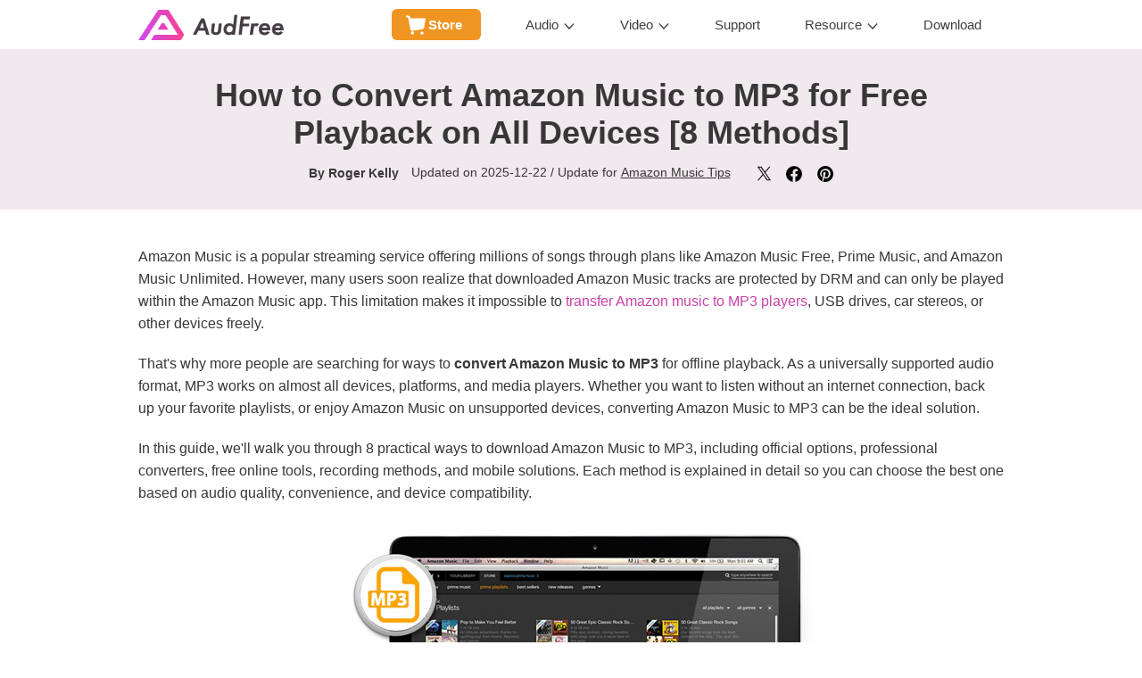

--- FILE ---
content_type: text/html
request_url: https://www.audfree.com/amazon-music-tips/capture-amazon-prime-music-to-mp3.html
body_size: 17302
content:
<!DOCTYPE html><html lang="en"><head>
		<meta charset="utf-8">
		<meta http-equiv="X-UA-Compatible" content="IE=edge,Chrome=1">
		<meta http-equiv="X-UA-Compatible" content="IE=9">
		<meta name="renderer" content="webkit">
		<meta name="viewport" content="width=device-width, initial-scale=1">
		<link href="https://images.audfree.com/css/reset.css" rel="stylesheet">
		<link href="https://images.audfree.com/css/common.css" rel="stylesheet">
		<link rel="Shortcut Icon" href="https://images.audfree.com/images/audfree.ico">
		<link rel="Bookmark" href="https://images.audfree.com/images/audfree.ico">
		<link href="https://images.audfree.com/css/article.css" rel="stylesheet">
		
		

        <title>8 Ways to Convert Amazon Music to MP3 Across All Devices [Free Playback]</title>
<link rel="canonical" href="https://www.audfree.com/amazon-music-tips/capture-amazon-prime-music-to-mp3.html">
        <meta name="description" content="Looking for an Amazon Music to MP3 downloader? Discover 8 reliable methods to convert Amazon Music for Android, iOS, and PC. Save your Amazon music in 320kbps today!">
		<meta name="keywords" content="amazon music to mp3, convert amazon music to mp3, download amazon music to mp3, rip amazon music to mp3, record amazon music to mp3, amazon music to mp3 converter, amazon music to mp3 downloader">
        
 <script type="application/ld+json">
[{"@context": "https://schema.org",
"@type": "Article",
	"headline": "8 Ways to Convert Amazon Music to MP3 for Free Playback on All Devices",
	"description": "Looking for an Amazon Music to MP3 downloader? Discover 8 reliable methods to convert Amazon Music for Android, iOS, and PC. Save your Amazon music in 320kbps today!",
	"image": ["https://images.audfree.com/images/resource/amazon-music-to-mp3.jpg"],
	"dateModified": "2025-12-22T09:20:00+08:00",
	"author": [{"@type": "Person", "name": "Roger Kelly", "url": "https://www.audfree.com/author/roger-kelly/"}]
	},
    {
      "@context": "https://schema.org",
      "@type": "FAQPage",
      "mainEntity": [{"@type": "Question", "name": "Is converting Amazon Music to MP3 allowed for personal use?", "acceptedAnswer": {"@type": "Answer", "text": "Converting Amazon Music to MP3 for personal use exists in a legal gray area. While many users convert their purchased or subscribed content for private offline listening, redistributing or sharing converted files is strictly prohibited. Always check your local copyright laws and Amazon's terms of service before proceeding."}}, {"@type": "Question", "name": "Are lyrics preserved when converting Amazon Music to MP3?", "acceptedAnswer": {"@type": "Answer", "text": "In most cases, lyrics are not preserved when converting Amazon Music to MP3. Lyrics are usually streamed dynamically within the Amazon Music app and are not embedded as standard metadata. However, important ID3 tags such as title, artist, album, and cover art can be retained by professional tools like AudFree Amazon Music Converter."}}, {"@type": "Question", "name": "Which is the best way to convert Amazon Prime or Unlimited Music to MP3?", "acceptedAnswer": {"@type": "Answer", "text": "The most reliable and high-quality solution is using a professional Amazon Music to MP3 converter, such as AudFree Amazon Music Converter. It supports batch conversion, preserves original audio quality, and works seamlessly with both Amazon Music Prime and Unlimited accounts."}}, {"@type": "Question", "name": "How do I fix Amazon Music MP3 files not playing?", "acceptedAnswer": {"@type": "Answer", "text": "If your converted Amazon Music MP3 files won't play in the third-party player, try these fixes below: 1. Make sure the conversion process completed successfully. 2. Re-check the output format and bitrate settings. 3. Try playing the files in a different media player. 4. Re-convert the tracks using a professional converter instead of an unstable online tool."}}]
    }]
</script>  
  
  <script>
    window.wdata = window.wdata || {};

    wdata.content_group = 'Article';

    wdata.wac = '(notset)';

    wdata.wt1;
    wdata.wt2;
    wdata.wt3;
</script>
  

 

<script>(function(w,d,s,l,i){w[l]=w[l]||[];w[l].push({'gtm.start':
new Date().getTime(),event:'gtm.js'});var f=d.getElementsByTagName(s)[0],
j=d.createElement(s),dl=l!='dataLayer'?'&l='+l:'';j.async=true;j.src=
'https://www.googletagmanager.com/gtm.js?id='+i+dl;f.parentNode.insertBefore(j,f);
})(window,document,'script','dataLayer','GTM-MXTNDV2');</script>

</head>
	<body class="article-body">
<noscript><iframe src="https://www.googletagmanager.com/ns.html?id=GTM-MXTNDV2" height="0" width="0" style="display:none;visibility:hidden"></iframe></noscript>
 
<div class="header"> 
	<div class="josh-wrap clearfix">
		<a href="https://www.audfree.com/" class="logo">
			<img width="163" height="34" src="https://images.audfree.com/images/logo.png" class="logo-img" alt="Logo">
		</a>
		<button type="button" class="navbar-toggle collapsed" data-target="#navbar-collapse-1">
			<span class="sr-only">Toggle navigation</span>
			<span class="icon-bar"></span>
			<span class="icon-bar"></span>
			<span class="icon-bar"></span>
		</button>
		<div class="nav-top clearfix" id="navbar-collapse-1">
			
			<div class="main-menu navbar-collapse collapse clearfix">
				<ul>
					<li class="li-store">
						<a href="https://www.audfree.com/store.html" data-id="store">Store</a>
					</li>
					<li class="li-product">
						<a href="javascript:;" data-id="product">Audio</a>
						
						<div class="subNavigation subNavigation-audio">
							<div class="flex">
								<dl>
									<dd>
										<div class="prd-box">
											<a href="https://www.audfree.com/streaming-audio-recorder/">
												<div class="img"><img src="https://images.audfree.com/images/nav/streaming-audio-recorder.png" alt="streaming-audio-recorder"></div>
												<div class="text">
													<p class="h4">
														Streaming Audio Recorder
														<span class="tip" style="background-color: #1baef3;">NEW</span>
													</p>
													<p class="desc">Convert Any Streaming Music to MP3</p>
												</div>
											</a>
										</div>
									</dd> 
									
									<dd>
										<div class="prd-box">
											<a href="https://www.audfree.com/spodable/">
												<div class="img"><img src="https://images.audfree.com/images/nav/spodable.png" alt="spodable">
												</div>
												<div class="text">
													<p class="h4">
														Spotify Music Converter
														<span class="tip" style="background-color: #f244a2;">HOT</span>
													</p>
													<p class="desc">Download and Convert Spotify to MP3</p>
												</div>
											</a>
										</div>
									</dd>
									
									<dd>
										<div class="prd-box">
									
											<a href="https://www.audfree.com/tidable/">
												<div class="img"><img src="https://images.audfree.com/images/nav/tidable.png" alt="tidable"></div>
												<div class="text">
												
													<p class="h4">
														Tidal Music Converter
														<span class="tip" style="background-color: #f244a2;">HOT</span>
													</p>
													<p class="desc">Download Tidal HiFi Music to WAV, FLAC</p>
												</div>
											</a>
										</div>
									</dd>
						
									
									<dd>
										<div class="prd-box">
									
											<a href="https://www.audfree.com/auditior/">
												<div class="img"><img src="https://images.audfree.com/images/nav/auditior.png" alt="auditior">
												</div>
												<div class="text">
												
													<p class="h4">Apple Music Converter</p>
													<p class="desc">Convert Apple Music to MP3, FLAC</p>
												</div>
											</a>
										</div>
									</dd>
			
									
								</dl>
								
								<dl>
									<dd>
										<div class="prd-box">
											
											<a href="https://www.audfree.com/audible-converter/">
												<div class="img"><img src="https://images.audfree.com/images/nav/audible.png" alt="audible converter"></div>
												<div class="text">
													<p class="h4">
														Audible Converter
														<span class="tip" style="background-color: #1baef3;">NEW</span>
													</p>
													<p class="desc">Convert Audible Audiobooks to MP3, FLAC</p>
												</div>
											</a>
										</div>
									</dd>
									
									<dd>
										<div class="prd-box">
											<a href="https://www.audfree.com/amable/">
												<div class="img"><img src="https://images.audfree.com/images/nav/amable.png" alt="amable"></div>
												<div class="text">
													<p class="h4">
														Amazon Music Converter
													</p>
													<p class="desc">Download Amazon Music to MP3, FLAC</p>
												</div>
											</a>
										</div>
									</dd>
									
								
									<dd>
										<div class="prd-box">
											<a href="https://www.audfree.com/deezable/">
												<div class="img"><img src="https://images.audfree.com/images/nav/deezable.png" alt="deezable">
												</div>
												<div class="text">
													<p class="h4">Deezer Music Converter</p>
													<p class="desc">Convert Deezer Music to MP3, FLAC</p>
												</div>
											</a>
										</div>
									</dd>
									
									<dd>
										<div class="prd-box">
											<a href="https://www.audfree.com/audio-capture/">
												<div class="img"><img src="https://images.audfree.com/images/nav/capture.png" alt="capture"></div>
												<div class="text">
													<p class="h4">Audio Capture</p>
													<p class="desc">Capture any Sound from any Source</p>
												</div>
											</a>
										</div>
									</dd>
									
								</dl>
								
							</div>
						</div>
						
					</li>
					<li class="li-product">
						<a href="javascript:;" data-id="product">Video</a>
						
						<div class="subNavigation subNavigation-video">
							<div class="flex">
								<dl>
									<dd>
										<div class="prd-box">
											<a href="https://www.audfree.com/netflix-video-downloader/">
												<div class="img"><img src="https://images.audfree.com/images/nav/netflix.png" alt="netflix">
												</div>
												<div class="text">
													<p class="h4">
														Netflix Video Downloader
														
													</p>
													<p class="desc">Download Netflix Videos to MP4, MKV</p>
												</div>
											</a>
										</div>
									</dd>
									
								</dl>
								
							</div>
						</div>
						
					</li>
					<li>
						<a href="https://www.audfree.com/support.html" data-id="support">Support</a>
					</li>
					<li class="li-resources">
						<a href="javascript:;" data-id="resource">Resource</a>
						<div class="subNavigation subNavigation-resource">
							<div class="flex">
								<dl>
									<dd>
										<a href="https://www.audfree.com/spotify-music/">Spotify Tips</a>
									</dd>
									<dd>
										<a href="https://www.audfree.com/tidal-music/">Tidal Tips</a>
									</dd>
									<dd>
										<a href="https://www.audfree.com/apple-music-tips/">Apple Music Tips</a>
									</dd>
									<dd>
										<a href="https://www.audfree.com/audiobook/">Audiobooks</a>
									</dd>
									<a class="resource-more" href="https://www.audfree.com/resource.html">View More</a>
								</dl>
								
							</div>
						</div>
					</li>
					<li>
						<a href="https://www.audfree.com/download.html" data-id="download">Download</a>
					</li>
				</ul>
			</div>
			
		</div>
	</div>
</div>
<div class="product-nav nav-absulute scroll-top-bar">
			<div class="josh-wrap clearfix">
				<a href="https://www.audfree.com/amable/" class="logo">
					<img src="https://images.audfree.com/images/amable/40@2x.png" width="40" height="40" alt="Logo">
					<span>Amazon Music Converter</span>
				</a>
				<a href="https://www.audfree.com/amable/" class="active">Overview</a>
				<a href="https://www.audfree.com/amable/user-guide.html">User Guide</a>
				<a href="https://www.audfree.com/amable/tech-spec.html">Tech Specs</a>
				<a href="https://www.audfree.com/amable/reviews.html">Reviews(<span class="reviews-count" data-title="AudFree Amazon Music Converter">0</span>)</a>
				
				<div class="is-os is-os-win">
					<div class="down-cart">
						<a class="dc-download dc-win" href="https://download.audfree.com/Amable.exe" id="amablewin-download-1">Download</a>
						<a class="dc-cart dc-win" href="https://www.audfree.com/purchase/amable-win.html" id="amablewin-buypage-1">Buy Now</a>
					</div>
				</div>
				
                
				<div class="is-os is-os-mac" style="display: none;">
					<div class="down-cart">
						<a class="dc-download dc-mac" href="https://download.audfree.com/Amable.dmg" id="amablemac-download-1">Download</a>
						<a class="dc-cart dc-mac" href="https://www.audfree.com/purchase/amable-mac.html" id="amablemac-buypage-1">Buy Now</a>
					</div>
				</div>
				
			</div>
		</div>
		<div class="top-h1 v1">
			<div class="josh-wrap clearfix">
				<h1>How to Convert Amazon Music to MP3 for Free Playback on All Devices [8 Methods]</h1>
				<p class="top__info">
					<strong>By <a href="https://www.audfree.com/author/roger-kelly/">Roger Kelly</a></strong>
					<span>Updated on 2025-12-22 / Update for <a href="https://www.audfree.com/amazon-music-tips/">Amazon Music Tips</a></span>
					<span class="share-buttons">
						<a data-share="twitter" href="javascript:void(0)" rel="nofollow"><img width="17" height="17" src="https://images.audfree.com/images/article/share-twitter.svg" alt="twitter"></a>
						<a data-share="facebook" href="javascript:void(0)" rel="nofollow"><img width="18" height="18" src="https://images.audfree.com/images/article/share-facebook.svg" alt="facebook"></a>
						<a data-share="pinterest" href="javascript:void(0)" rel="nofollow"><img width="20" height="20" src="https://images.audfree.com/images/article/share-pinterest.svg" alt="pinterest"></a>
					</span>
				</p>
			</div>
		</div>
		
		
		
		<div class="art-content">

		
		<div class="art-summery">
			<div class="josh-wrap clearfix">
				<p>Amazon Music is a popular streaming service offering millions of songs through plans like Amazon Music Free, Prime Music, and Amazon Music Unlimited. However, many users soon realize that downloaded Amazon Music tracks are protected by DRM and can only be played within the Amazon Music app. This limitation makes it impossible to <a href="https://www.audfree.com/amazon-music-tips/amazon-prime-music-to-mp3-player.html">transfer Amazon music to MP3 players</a>, USB drives, car stereos, or other devices freely.</p>
				<p>That's why more people are searching for ways to <strong>convert Amazon Music to MP3</strong> for offline playback. As a universally supported audio format, MP3 works on almost all devices, platforms, and media players. Whether you want to listen without an internet connection, back up your favorite playlists, or enjoy Amazon Music on unsupported devices, converting Amazon Music to MP3 can be the ideal solution.</p>
				<p>In this guide, we'll walk you through 8 practical ways to download Amazon Music to MP3, including official options, professional converters, free online tools, recording methods, and mobile solutions. Each method is explained in detail so you can choose the best one based on audio quality, convenience, and device compatibility.</p>
				
				
				<img alt="how to convert amazon music to mp3" width="550" height="415" src="https://images.audfree.com/images/resource/amazon-music-to-mp3.jpg" loading="lazy">
			<div class="nav-content active">
					<div class="nav-content-title">
						<span>Table of Content</span>
						<img alt="table of content" src="https://images.audfree.com/images/article/triangle.svg" loading="lazy">
					</div>
					<ul class="nav-content-ul">
						<li><a href="#step1">Part 1. Download Amazon Music to MP3 Officially</a></li>
						<li><a href="#step2">Part 2. Download MP3 from Amazon Music for Lossless [Via Professional Tool]</a></li>
						<li><a href="#step3">Part 3. Convert Amazon Music to MP3 for Free [Via Online Tools]</a></li>
						<li><a href="#step4">Part 4. Download MP3 Music from Amazon on Android/iPhone [Via Telegram Bot]</a></li>
                        <li><a href="#step5">Part 5. Rip Amazon Music to MP3 [Via Recording Tool]</a></li>
						<li><a href="#step6">Part 6. Comparison: 8 Best Ways to Convert Amazon Music to MP3</a></li>
                        <li><a href="#step7">Part 7. FAQs about How to Download Amazon Music to MP3</a></li>
                        <li><a href="#step8">Conclusion</a></li>
					</ul>
				</div>      
           
			</div>
		</div>
		

		
		<div class="art-step art-step1" id="step1">
		  <div class="josh-wrap clearfix">
		    <h2><span>Part 1.</span> How to Download Amazon Music to MP3 Officially</h2>	
			  <p>Amazon Music is primarily a subscription-based streaming service. While Prime and Unlimited members can download songs for offline playback, these files are encrypted and accessible only within the Amazon Music app.</p>
			  <p>However, if you <a href="https://www.audfree.com/amazon-music-tips/download-purchased-music-from-amazon.html">download purchased tracks from Amazon</a> Digital Store or Amazon Music, you can download them as DRM-free MP3 files (<em>256kbps</em>). These files are yours to keep and can be transferred to any media player, such as Windows Media Player or VLC.</p>
			  
             
                <div class="ar-module-bg ar-view-also-one">
                  <div class="ar-module-bg-box"><p><strong>See also:</strong> <a href="https://www.audfree.com/amazon-music-tips/amazon-music-to-windows-media-player.html">How to Download Amazon Music to Windows Media Player</a></p></div>
                </div>			  
			  <h3>How to Download Amazon Music to MP3 via Purchasing</h3>         
            
			  <p><strong>Step 1. Navigate to the Store</strong><br> Navigate to the <a href="https://www.amazon.com/music/" target="_blank" rel="nofollow">Amazon Music website</a> and sign in. Then click the top '<strong>All</strong>' tab with a search box and choose '<strong>Digital Music</strong>' from the pull-down list. Or click on the '<strong>Buy Music</strong>' section directly.</p>
			  <p style="text-align:center"><img alt="buy music on amazon music website" width="600" height="323" src="https://images.audfree.com/images/resource/buy-amazon-music-web.jpg" loading="lazy"></p>

			  <p><strong>Step 2. Find Favorite Amazon Song</strong><br> Enter the song name into the '<strong>search box</strong>' and click on the cover art to access the details page.</p>

			  <p><strong>Step 3. Select MP3 Format</strong><br> Touch the '<strong>Purchase Option</strong>' button and then pick '<strong>MP3 Music</strong>'.</p>
			  <p style="text-align:center"><img alt="purchase option to buy mp3 music on amazon" width="550" height="393" src="https://images.audfree.com/images/resource/amazon-music-purchase-options.jpg" loading="lazy"></p>

			  <p><strong>Step 4. Complete Purchase</strong><br> On the '<strong>Review MP3 Purchase</strong>' page, hit the '<strong>Buy MP3 Album - Play Now</strong>' button and complete the purchase according to the prompts.</p>
    
			  <p style="text-align:center"><img alt="amazon music review purchase mp3" width="400" height="350" src="https://images.audfree.com/images/resource/amazon-music-review-mp3-purchase.jpg" loading="lazy"></p>   
       
			  <p><strong>Step 5. Access Your Downloads</strong><br> Once purchased, go to your Music Library on the web player or Amazon Music app. Find the '<strong>Purchased</strong>' tab under the '<strong>Library</strong>' section.</p>
			  <p><strong>Step 6. Download Amazon MP3 Files to PC</strong><br> Then you can find your purchased songs and select '<strong>Download</strong>' to get Amazon Music to MP3 downloads.</p>
			  <p style="text-align:center"><img alt="download purchased amazon music to mp3" width="601" height="369" src="https://images.audfree.com/images/resource/download-purchased-amazon-music-on-computer.jpg" loading="lazy"></p> 
			  
              <div class="ar-module-bg ar-note">
                <div class="ar-module-title-bg">Note:</div>
                <div class="ar-module-bg-box">
                  <p>When downloading via the <a href="https://www.audfree.com/amazon-music-tips/amazon-music-web-player.html">Amazon Music web player</a>, if prompted to install the app, simply select 'No thanks, just download music files directly' to get the raw MP3 file.</p>
                </div>
              </div>

			  <p>Alternatively, in the Amazon Music app, tap the '<strong>three vertical dots</strong>' on the right side of each track and choose '<strong>Buy Song</strong>' from the pop-up menu.</p>
			  <p style="text-align:center"><img alt="buy amazon music from the app" width="374" height="394" src="https://images.audfree.com/images/resource/amazon-music-more-option-pc.jpg" loading="lazy"></p>
    			  
			  <p><strong>Limitations of This Method</strong></p>

			  <p>Although this is the only official way to get Amazon Music in MP3 format, it can be <strong>expensive</strong>. Individual tracks typically cost around <strong>$1.29 each</strong>, so purchasing dozens - or hundreds - of songs can quickly add up.</p>

			  <br>
			  <p>As a result, most Amazon Music users look for more cost-effective or free alternatives to download and convert Amazon Music to MP3. In the next part, we'll introduce a recommended tool that allows you to do this with much lower cost - or even for free.</p>

		  </div>
		</div>
		
  
        
		<div class="art-step art-step2" id="step2">
			<div class="josh-wrap clearfix">
			  <h2><span>Part 2.</span> How to Download MP3 from Amazon Music for Lossless Via Professional Tool</h2>

				<p>If you want to download entire playlists or albums from Amazon Music Prime or Unlimited without losing quality, a professional <a href="https://www.audfree.com/amable/">AudFree Amazon Music Converter</a> is the most efficient solution. Among available tools, AudFree Amazon Music Converter stands out for its stability, speed (15x), and audio fidelity (FLAC 24-bit/192kHz).</p>
             
                <div class="ar-module-bg ar-view-also-one">
                  <div class="ar-module-bg-box"><p><strong>See also:</strong> <a href="https://www.audfree.com/amazon-music-tips/amazon-music-unlimited-vs-prime-music.html">Amazon Prime Music versus Unlimited</a></p></div>
                </div>
                
				<h3>AudFree Amazon Music Converter</h3>
				<p>Recognized as a <a href="https://www.audfree.com/amazon-music-tips/best-amazon-music-downloader.html">top-tier Amazon Music downloader</a>, AudFree Amazon Music Converter stands out with these core benefits:</p>
				<p>✅️ <strong>Download and Convert Amazon Music Locally</strong><br>
				This dedicated Amazon Music to MP3 converter works to download and convert all content, such as tracks, albums, playlists, podcasts, etc., from Amazon Music to your computer as local files.</p>
				<p>✅️ <strong>Convert Amazon Music Audio to Multiple Formats</strong><br>
				AudFree Amazon Music Converter provides a variety of format options for you. Many commonly used formats (<strong>Lossless, FLAC, MP3, WAV, AIFF, M4A, and M4B</strong>) are supported.</p>
                
                <div class="ar-module-bg ar-view-also-one">
                  <div class="ar-module-bg-box"><p><strong>See also:</strong><br> 
					<a href="https://www.audfree.com/amazon-music-tips/download-amazon-music-to-flac.html">How to Convert Amazon Music to FLAC</a><br>
					<a href="https://www.audfree.com/amazon-music-tips/amazon-music-to-wav.html">How to Convert Amazon Music to WAV</a></p></div>
                </div>
				<p>✅️ <strong>Retain Original Audio Quality and Full Metadata Info</strong><br>
				With top-notch decode technology, the AudFree Amazon Music Converter is capable of preserving lossless streaming quality and original metadata info like ID3 tags. All tags, including title, artist, album, genre, etc., are kept without loss after conversion. This function helps you manage your offline library conveniently. Besides, you can <strong>custom output file naming rules</strong>.</p>
				<p>✅️ <strong>Support Batch Download at 15X Faster Speed and Save the Converting List</strong><br>
				To save you time, this effective Amazon Music MP3 Downloader can convert and download Amazon Music playlists to MP3 in batches at up to 15X. It can also save the conversion list when you leave.</p>
				<p>✅️ <strong>Help Listen to Amazon Music on All Devices and Players Anytime</strong><br>
				Since it unblocks the copyright restrictions and converts Amazon Music content to various common formats, you can <a href="https://www.audfree.com/amazon-music-tips/amazon-music-on-multiple-devices.html">play Amazon Music on multiple devices</a> without any restrictions.</p>
				<div class="btn-box-two clearfix">
                  <div class="btn-download-box"> <a href="https://download.audfree.com/Amable.dmg" class="btn-download btn-download-mac" id="amazonmac2">Download</a> </div>
                  <div class="btn-download-box"> <a href="https://download.audfree.com/Amable.exe" class="btn-download btn-download-win" id="amazonwin2">Download</a> </div>
                </div>
				<p>Please check the details in this table:</p>
				<div align="center">
                <table class="info-table table-no-header">
                  <tbody><tr class="odd">
                    <td width="267" class="title">Compatible OS</td>
                    <td width="582" class="info">macOS and Windows</td>
                  </tr>
                  <tr class="even">
                    <td class="title">Free or Premium</td>
                    <td class="info">Free trial for lifetime (full version from $14.95/month)</td>
                  </tr>
                  <tr class="odd">
                    <td class="title">Pros to Use</td>
                    <td class="info"><p>✅️ Losslessly <a href="https://www.audfree.com/amazon-music-tips/amazon-music-download.html">get Amazon Music downloads</a> for free<br>
                      ✅️ Convert Amazon Music tracks to MP3, Lossless, etc. locally <br>
                      ✅️ Run at up to 15X faster speed with batch conversion support<br>
                      ✅️ Keep lossless quality while converting Amazon Music<br>
                      ✅️ Save the converting list for next time<br>
                      ✅️ Work with the built-in Amazon Music web player</p></td>
                  </tr>
                  <tr class="even">
                    <td class="title">Cons to Accept</td>
                    <td class="info">❌ Pay to convert the entire song</td>
                  </tr>
                  <tr class="odd">
                    <td class="title">Ratings</td>
                    <td class="info">⭐️⭐️⭐️⭐️⭐</td>
                  </tr>
                </tbody></table>
				</div>
				
				<br>
				<p><font style="color: #F80C10; font-size: 18px"><strong>Bonus Tips:</strong></font> If you need to download music from Amazon Music alongside other platforms like Tidal, Spotify, or Apple Music, <a href="https://www.audfree.com/streaming-audio-recorder/">AudFree Streaming Audio Recorder</a> is the perfect all-in-one solution. Supporting ten major streaming services - including <strong>YouTube Music, Deezer, Qobuz, SoundCloud and more</strong> - it allows for efficient batch downloading to MP3. Furthermore, it preserves the original audio quality while retaining full ID3 tags and lyrics automatically.</p>
				
				<h4>How to Convert Amazon Music to MP3 for Free Playback via AudFree Amable</h4>
                <p>The following tutorial will guide you on how to convert Amazon Music to MP3 locally. Please download and install this excellent AudFree Amazon Music Converter on your computer in advance. You can directly click the above green '<strong>Download</strong>' button. Then open it to start working.</p>
				
                <p><strong>Tip:</strong> Unlike the official 256kbps limit, AudFree Amable supports 320kbps MP3 downloads. It also offers Ultra HD options, including FLAC and WAV (24-bit/192kHz), for those who prioritize superior sound quality.</p>
                
                <dl class="dl-step">
                  <dt><span>Step 1. </span>Set Amazon Music Output Format as MP3</dt>
                  <dd><img alt="set amazon music as mp3" width="600" height="461" src="https://images.audfree.com/images/amable/set-output-format.jpg" loading="lazy"></dd>
                  <dd>To make Amazon Music download MP3, please click the <strong>Menu</strong> icon (three horizontal lines) in the top-right corner and select <strong>Preferences</strong>. In '<strong>Conversion</strong>', you can set the output format for Amazon Music as MP3. In this step, it's also possible to customize the bit rate, sample rate, output path, etc. for higher quality. Under the '<strong>Output</strong>' tab, you can specify your preferred download folder, customize file naming conventions, and enable <strong>ID3 tag</strong> preservation.</dd>
                </dl>
                <dl class="dl-step">
                  <dt><span>Step 2. </span>Add Amazon Music to AudFree Amazon Music Converter</dt>
                  <dd><img alt="add amazon music to audfree amazon music to mp3 converter" width="600" height="461" src="https://images.audfree.com/images/amable/add-amazon-music.jpg" loading="lazy"></dd>
                  <dd>Back to the home windows of AudFree, you can see a built-in Amazon Music web player. Log in and simply search for your favorite songs using your Amazon Music account. Then you can click the '+🎵' logo to add music for conversion.</dd>
                </dl>
                <dl class="dl-step">
                  <dt><span>Step 3. </span>Convert Amazon Music to MP3 for Free</dt>
                  <dd><img alt="convert amazon music to mp3 on windows or mac" width="600" height="461" src="https://images.audfree.com/images/amable/convert-unlimited-music.jpg" loading="lazy"></dd>
                  <dd>Finally, click the 'Convert' button at the bottom-right of the window. The downloader will begin saving your Amazon Music tracks as local MP3 files at up to 15X faster speed. Once the process is complete, you can find your files by navigating to the '<strong>Converted</strong>' section. You are now free to transfer and enjoy your Amazon Music across all your devices, including MP3 players, DAPs, smartwatches, TVs, and car systems.</dd>
					
                <div class="ar-module-bg ar-view-also-one">
                  <div class="ar-module-bg-box"><p><strong>See also:</strong> <a href="http://www.audfree.com/amazon-music-tips/amazon-music-on-apple-carplay.html">Play Amazon Music on Apple CarPlay Online/Offline</a></p></div>
                </div>
                </dl>
          <dl class="dl-step">
<dt><span>Video Demo. </span> How to Download MP3 Music from Amazon Music</dt>

<dd>Learn how to convert and save Amazon Music tracks as high-quality MP3 files using AudFree Amazon Music Converter.</dd>
<div class="youtube-iframe-lazyload" data-video="g0VPAZU6eQw" data-width="560" align="center" data-height="315"></div>
</dl>

				
          </div>
		</div>
		
        
         
       <div class="art-step art-step3" id="step3">
			<div class="josh-wrap clearfix">
            
		    <h2><span>Part 3.</span> How to Convert Amazon Music to MP3 for Free Via Online Tools</h2>        
		 
            <p>Online Amazon Music to MP3 converters appeal to users who don't want to install software. There are also two online free Amazon Music converters for downloading Amazon Music to MP3 by pasting a song URL. Seem attractive? But they come with trade-offs. Let's have a check one by one.</p>
				
            <h3>1. KeepVid Amazon Music to MP3 Converter</h3>
            <p>This free online tool <a href="https://keepvid.ch/amazon-music-new1" target="_blank" rel="nofollow">KeepVid</a> allows you to download Amazon Music tracks as local MP3 files at no cost. However, there are a few limitations to consider: it only supports the MP3 format, it cannot process playlists or albums in batches, and its performance can occasionally be inconsistent.</p>
				<div align="center">
            <table class="info-table table-no-header">
  <tbody><tr class="odd">
<td class="title">Compatible OS</td>
<td class="info">Online</td>
</tr>
<tr class="even">
<td class="title">Free or Premium</td>
<td class="info">Free</td>
</tr>
<tr class="odd">
<td class="title">Pros to Use</td>
<td class="info"><p>✅️ Free to use<br>
✅️ No need to install any software<br>
✅️ Download tracks from Amazon Music as MP3 locally</p></td>
</tr>
<tr class="even">
<td height="71" class="title">Cons to Accept</td>
<td class="info"><p>❌ Only support downloading Amazon Music songs one-by-one<br>
❌ Require a stable internet connection<br>
❌ Quality of downloads may be affected<br>
❌ Ads and pop-ups common<br>
❌ High failure rate due to DRM restrictions<br>
❌ MP3 is the only supported format</p>
</td>
</tr>
<tr class="odd">
<td class="title">Ratings</td>
<td class="info">⭐️⭐️⭐️</td>
</tr>
</tbody></table>
				</div>        
            <h4>How to Convert Amazon Music to MP3 Free via KeepVid</h4>
            <p>Refer to the following tutorial to download Amazon Music to MP3 without charge.</p>
            <p><strong class="ar-text-color">Step 1.</strong> Copy the URL link of a song from the Amazon Music web player or app.</p>
            <p><strong class="ar-text-color">Step 2.</strong> Head over to KeepVid's website.</p>
				<p align="center"><img alt="keepvid amazon music to mp3 downloader online" width="550" height="233" src="https://images.audfree.com/images/resource/keepvid-amazon-music-to-mp3-downloader.jpg" loading="lazy"></p>
            <p><strong class="ar-text-color">Step 3.</strong> Paste the URL link into the '<strong>search box</strong>' and tap on the right '<strong>Start</strong>' button to load it.</p>
            <p><strong class="ar-text-color">Step 4.</strong> Once the track is loaded, hit the blue '<strong>Audio(.mp3)</strong>' button to download <a href="https://www.audfree.com/amazon-music-tips/remove-amazon-music-ads.html">Amazon Music with no ads</a>.</p>

				<p align="center"><img alt="download amazon music mp3 audio on keepvid" width="550" height="237" src="https://images.audfree.com/images/resource/download-mp3-audio-keepvid.jpg" loading="lazy"></p>

		    <h3>2. Amazon Music Downloader</h3>				
              <p>The next tool is <a href="https://amazon-music-downloader.com/" target="_blank" rel="nofollow">Amazon Music Downloader</a>, an online utility that converts Amazon Music to MP3 without requiring software installation. While it allows you to download songs from the web player or app for free, it lacks batch processing, meaning tracks must be saved one by one. Additionally, the tool is limited to lossy MP3 exports, with no options to customize audio format or quality.</p>
			  <div align="center">
              <table class="info-table table-no-header">
<tbody><tr class="odd">
<td width="267" class="title">Compatible OS</td>
<td width="428" class="info">Online</td>
</tr>
<tr class="even">
<td class="title">Free or Premium</td>
<td class="info">Free</td>
</tr>
<tr class="odd">
<td class="title">Pros to Use</td>
<td class="info"><p>✅️ Download Amazon Music songs for free<br>
✅️ No app installation is required<br>
✅️ Convert Amazon Music songs to MP3 freely</p></td>
</tr>
<tr class="even">
<td class="title">Cons to Accept</td>
<td class="info"><p>❌ Lossy audio quality<br>
❌ Less supported output format<br>
❌ May not work well with certain web browsers or operating systems<br>
❌ Less input resource without batch conversion<br>
❌ Not completely safe to use<br>
❌ Low success rate</p></td>
</tr>
<tr class="odd">
<td class="title">Ratings</td>
<td class="info">⭐️⭐️⭐️</td>
</tr>
</tbody></table>
			  </div>
		    <h4>How to Convert Amazon Music to MP3 for Free Online Using Amazon Music Downloader</h4>
            <p><strong class="ar-text-color">Step 1.</strong> Copy the share the link of Amazon Music songs you want to convert.</p>
            <p><strong class="ar-text-color">Step 2.</strong> Go to the web page of the Amazon Music Downloader.</p>
            <p align="center"><img alt="amazon music downloader online" width="550" height="213" src="https://images.audfree.com/images/resource/amazon-music-downloader-online.jpg" loading="lazy"></p>
            <p><strong class="ar-text-color">Step 3.</strong> Type the copied link into the top '<strong>search box</strong>' on this online Amazon Music downloader. Then tap '<strong>Start</strong>'.</p>
            <p><strong class="ar-text-color">Step 4.</strong> The details of the song will appear. Please hit the right '<strong>Get Download</strong>' &gt; '<strong>Download MP3</strong>' button to make Amazon Music convert to MP3.</p>
            
            <p align="center"><img alt="download amazon music mp3 audio by amazon music downloader" width="550" height="435" src="https://images.audfree.com/images/resource/download-mp3-files-amazon-music-downloader-online.jpg" loading="lazy"></p>
          
            
          </div>
		</div>
		
        
         
           <div class="art-step art-step4" id="step4">
			<div class="josh-wrap clearfix">
				<h2><span>Part 4.</span> How to Download MP3 Music from Amazon on Android/iPhone Via Telegram Bot</h2>	
                <p>With the increasing reliance on mobile devices, many users are looking for a direct way to convert Amazon Music to MP3 on Android or iOS. To meet this demand, Telegram bots have emerged as a popular mobile-first solution for obtaining MP3 files without a computer.</p>

              <h3>Amazon Music Telegram Bot on Android/iPhone</h3>
                 <p>Telegram hosts several innovative bots capable of processing Amazon Music links. Among these, the <strong>Blue Music Bot</strong> is a standout choice due to its advanced features. It offers various quality options, ranging from 320kbps MP3s to FLAC files.</p>
				<p><strong>CAUTION:</strong> Because these bots operate in a legal gray area, they are frequently restricted or blocked in any time. Users should be prepared for sudden service interruptions and exercise caution when sharing links.</p>
				<div align="center">
                <table class="info-table table-no-header">
                  <tbody><tr class="odd">
                    <td width="112" height="29" class="title">Compatible OS</td>
                    <td width="340" class="info">Android &amp; iPhone</td>
                  </tr>
                  <tr class="even">
                    <td class="title">Free or Premium</td>
                    <td class="info">Free</td>
                  </tr>
                  <tr class="odd">
                    <td class="title">Pros to Use</td>
                    <td class="info"><p>✅️ Get free Amazon Music MP3 downloads<br>
                      ✅️ Keep original ID3 tags<br>
                      ✅️ Some bots support batch conversion and high-quality audio</p></td>
                  </tr>
                  <tr class="even">
                    <td class="title">Cons to Accept</td>
                    <td class="info"><p>❌ Unstable and prone to disappearing without notice<br>
                      ❌ Inconsistent metadata<br>
                      ❌ May pose a security risk<br>
                      ❌ Only support the download function</p></td>
                  </tr>
                  <tr class="odd">
                    <td class="title">Ratings</td>
                    <td class="info">⭐️⭐️⭐️</td>
                  </tr>
				  </tbody></table></div>
               
           <h4>How to Convert Amazon Music to MP3 for Android/iPhone via Amazon Music Telegram Bot</h4>
           <p><strong class="ar-text-color">Step 1.</strong> Download the Telegram app from the App Store or Google Play Store on your mobile device first.</p>
               <p style="text-align:center"><img alt="download telegram on phone" width="500" height="490" src="https://images.audfree.com/images/resource/google-play-store.jpg" loading="lazy"></p>
                <p><strong class="ar-text-color">Step 2.</strong> Open the Telegram app and search for '<strong>Blue Music Bot</strong>' or '<a href="https://t.me/GlomaticoBotSupport" target="_blank" rel="nofollow"><em>@GlomaticoBlueMusicBot</em></a>' in the search bar.</p>
				
           <p><strong class="ar-text-color">Step 3.</strong> Select the bot from the results and tap <strong>Start</strong> (or go to <strong>Menu</strong> &gt; <strong>Start this bot</strong>). The bot will typically send a welcome message with usage instructions.</p>
             <p><strong class="ar-text-color">Step 4.</strong> Then type the command '<strong>/codec</strong>' to choose your preferred output format. While MP3 is standard, some bots offer options up to FLAC (24-bit/192kHz).</p>
             <p align="center"><img alt="customize amazon music sound quality of blue music bot" width="400" height="300" src="https://images.audfree.com/images/resource/set-sound-quality-blue-music-bot-on-telegram.jpg" loading="lazy"></p>  
           <p><strong class="ar-text-color">Step 5.</strong> Copy the URL of your desired song or playlist from the Amazon Music app and paste it into the bot chat.</p>
            <p><strong class="ar-text-color">Step 6.</strong> The bot will process the request and provide a download link or the file itself. Tap the file to save the Amazon Music MP3 directly to your device's local storage.</p>
             <p align="center"><img alt="blue music bot playlist download" width="435" height="345" src="https://images.audfree.com/images/resource/blue-music-bot-playlist-download.jpg" loading="lazy"></p> 

            
                <div class="ar-module-bg ar-view-also-one">
                  <div class="ar-module-bg-box"><p><strong>See also:</strong> <a href="https://www.audfree.com/amazon-music-tips/amazon-music-telegram-bots.html">How to Use Amazon Music Bot Telegram</a></p></div>
                </div>
    
     </div>
		</div>
		
        
         
       <div class="art-step art-step5" id="step5">
		 <div class="josh-wrap clearfix">
         
        <h2><span>Part 5.</span> How to Rip Amazon Music to MP3 [Via Recording Tool]</h2>

            <p>Beyond the AudFree Amazon Music Converter, you can also use recording software to save your favorite tracks. This section highlights three distinct recording tools: an open-source desktop application, a web-based recorder, and a professional-grade software for Windows and Mac.</p>
            <h3>1. Audacity Open-Source Audio Recorder [Windows/Mac/Linux]</h3>
            <p>Audacity is a renowned free, open-source, and cross-platform audio editor and recorder. It empowers you to rip not only Amazon Music but virtually any streaming audio for free.</p>
            <p>One of its greatest strengths is its suite of advanced editing features, which allow you to trim unwanted audio clips, apply effects, and fine-tune your recordings. However, the interface can be <strong>overwhelming</strong> for beginners, and since it records the system output, the final audio quality can be affected by your computer's sound settings or background notifications.</p>
				<div align="center">
            <table class="info-table table-no-header">
              <tbody><tr class="odd">
                <td width="267" class="title">Compatible OS</td>
                <td width="547" class="info">Windows, Mac, Linux</td>
              </tr>
              <tr class="even">
                <td class="title">Free or Premium</td>
                <td class="info">Free</td>
              </tr>
              <tr class="odd">
                <td class="title">Pros to Use</td>
                <td class="info"><p>✅️ Free and open-source software<br>
                  ✅️ Record and edit audio from any source, including Amazon Music</p></td>
              </tr>
              <tr class="even">
                <td class="title">Cons to Accept</td>
                <td class="info"><p>❌ Can be slow when working with large audio files<br>
                  ❌ Lack advanced features found in professional audio software<br>
					❌ Complicated to use<br>
					❌ With audio quality loss</p></td>
              </tr>
              <tr class="odd">
                <td height="28" class="title">Ratings</td>
                <td class="info">⭐️⭐️⭐️</td>
              </tr>
			  </tbody></table></div>
			 
            <h4>How to Rip Amazon Music to MP3 for Free via Audacity</h4>
            <p>If you are familiar with computer info, you can refer to the following guide to convert and <a href="https://www.audfree.com/amazon-music-tips/rip-amazon-music.html">rip music from Amazon Music</a> to MP3 for free via Audacity. Please install this free tool on your computer first.</p>
            <p><strong class="ar-text-color">Step 1.</strong> Fire up Audacity on your computer and go to '<strong>Edit</strong>' &gt; '<strong>Preferences</strong>'.</p>
            <p style="text-align:center"><img alt="preferences on audacity" width="550" height="334" src="https://images.audfree.com/images/resource/edit-audio-on-audacity.jpg" loading="lazy"></p>
            <p><strong class="ar-text-color">Step 2.</strong> Choose the '<strong>Windows WASAPI</strong>' button under the '<strong>Audio Host</strong>' section. </p>
            <p style="text-align:center"><img alt="define audacity amazon music mp3 recorder preferences" width="600" height="405" src="https://images.audfree.com/images/resource/audacity-preferences.jpg" loading="lazy"></p>
            <p><strong class="ar-text-color">Step 3.</strong> Proceed to click '<strong>Recording</strong>' from the left sidebar and disable the '<strong>Software playthrough of input</strong>' option.</p>
            <p style="text-align:center"><img alt="set audacity recording settings" width="600" height="407" src="https://images.audfree.com/images/resource/audacity-setting.jpg" loading="lazy"></p>
            <p><strong class="ar-text-color">Step 4.</strong> Please set your computer's sound card as the audio source from the recording device drop-down. According to your settings, please click the '<strong>Loopback</strong>' icon. </p>
            <p><strong class="ar-text-color">Step 5.</strong> Before getting started to play Amazon Music, please create a new track and then play your favorite music that you'd like to save as MP3. </p>
            <p><strong class="ar-text-color">Step 6.</strong> Now, hit the '<strong>Record</strong>' icon to rip Amazon Music. Then, click '<strong>Stop</strong>' when you finish the record process.</p>
            <p style="text-align:center"><img alt="convert amazon music to mp3 free via audacity" width="600" height="317" src="https://images.audfree.com/images/resource/audacity-recording.jpg" loading="lazy"></p>
           <p><strong class="ar-text-color">Step 7.</strong> To save your Amazon Music as MP3, you can click '<strong>File &gt; Export &gt; Export as MP3 &gt; Save</strong>'.</p>
            <p style="text-align:center"><img alt="save amazon music as mp3 audacity" width="550" height="334" src="https://images.audfree.com/images/resource/export-as-mp3-audacity.jpg" loading="lazy"></p> 

       
                <div class="ar-module-bg ar-view-also-one">
                  <div class="ar-module-bg-box"><p><strong>See also:</strong> <a href="https://www.audfree.com/audio-record/audacity-alternative.html">Audacity Review and Its Best Alternatives</a></p></div>
                </div>
			 
			 <h3>2. Apowersoft Free Online Audio Recorder</h3>				
              <p>For recording Amazon Music to MP3, Apowersoft Free Online Audio Recorder is a highly recommended web-based tool. It is versatile enough to capture audio from both Amazon Music and other desktop applications. However, as a free online utility, it lacks advanced features such as recording editing or a wide variety of output formats.</p>
			  <div align="center">
              <table class="info-table table-no-header">
<tbody><tr class="odd">
<td width="267" class="title">Compatible OS</td>
<td width="428" class="info">Online</td>
</tr>
<tr class="even">
<td class="title">Free or Premium</td>
<td class="info">Free</td>
</tr>
<tr class="odd">
<td class="title">Pros to Use</td>
<td class="info"><p>✅️ Record Amazon Music to MP3 online<br>
✅️ Support recording audio from several software</p></td>
</tr>
<tr class="even">
<td class="title">Cons to Accept</td>
<td class="info"><p>❌ Lack of editing audio<br>
❌ Less supported output format<br>
❌ Only record audio online for up to one hour<br>
❌ Fewer output formats for records</p> </td>
</tr>
<tr class="odd">
<td class="title">Ratings</td>
<td class="info">⭐️⭐️⭐️</td>
</tr>
</tbody></table>
			  </div>
		    <h4>How to Record Amazon Music to MP3 Online Free via Apowersoft</h4>
            <p><strong class="ar-text-color">Step 1.</strong> Go to <a href="https://www.apowersoft.com/free-audio-recorder-online" target="_blank" rel="nofollow">Apowersoft</a> on your device. Then open your Amazon Music to locate the song you wish to record.</p>
            <p align="center"><img alt="apowersoft free online audio recorder" width="550" height="268" src="https://images.audfree.com/images/resource/apowersoft-online-audio-recorder.jpg" loading="lazy"></p>
            <p><strong class="ar-text-color">Step 2.</strong> On the main page of Apowersoft, hit the '<strong>Start Recording</strong>' button. In this step, you should choose '<strong>System Sound</strong>' as the recording source. Then hit '<strong>Start Recording</strong>' again.</p>
            <p align="center"><img alt="choose system sound to save amazon music as mp3 apowersoft" width="600" height="303" src="https://images.audfree.com/images/resource/choose-system-sound-apowersoft.jpg" loading="lazy"></p>
            <p><strong class="ar-text-color">Step 3.</strong> In the pop-up window, choose Amazon Music to '<strong>Share</strong>' with Apowersoft.</p>
            <p align="center"><img alt="share amazon music with apowersoft" width="600" height="239" src="https://images.audfree.com/images/resource/share-screen-with-apowersoft.jpg" loading="lazy"> </p>
            <p><strong class="ar-text-color">Step 4.</strong> Next, it will start recording your tracks from Amazon Music. You can hit the '<strong>Stop</strong>' button at any time.</p>
            
            <p align="center"> <img alt="record amazon audio as mp3 online by apowersoft" width="650" height="303" src="https://images.audfree.com/images/resource/record-audio-online-apowersoft.jpg" loading="lazy"></p>
            
              <div class="ar-module-bg ar-note">
                <div class="ar-module-title-bg">Note:</div>
                <div class="ar-module-bg-box">
                  <p>You are allowed to record audio online for up to one hour.</p>
                </div>
              </div>
            <p><strong class="ar-text-color">Step 5.</strong> After you stop the recording process, you can '<strong>Save</strong>' them to your folder.</p>     
            
      <h3>3. AudFree Audio Capture</h3>				
			 <p><a href="https://www.audfree.com/audio-capture/">AudFree Audio Capture</a> is another professional-grade tool for downloading Amazon Music to MP3 on Windows and Mac. Unlike standard converters, it captures any sound playing through your computer with <strong>lossless quality</strong>.</p>
			 <p>A standout feature of this software is its extensive compatibility; it supports 16 different audio formats, including MP3, FLAC, AIFF, OGG, and AU. It also includes a built-in editor that allows you to trim, cut, and merge your recordings immediately after capture. With its intuitive graphical user interface (GUI), it is significantly more user-friendly for beginners than Audacity.</p>
			  <div align="center">
              <table class="info-table table-no-header">
<tbody><tr class="odd">
<td width="267" class="title">Compatible OS</td>
<td width="428" class="info">Mac and Windows</td>
</tr>
<tr class="even">
<td class="title">Free or Premium</td>
<td class="info">Free trial for lifetime (full version from $14.95/month)</td>
</tr>
<tr class="odd">
<td class="title">Pros to Use</td>
<td class="info"><p>✅️ Record Amazon Music to MP3 or other formats losslessly<br>
✅️ Support recording all computer's sounds<br>
✅️ Offer 16 audio formats<br>
✅️ Retain full metadata and ID3 tag<br>
✅️ Support cutting, trimming and merging audio</p></td>
</tr>
<tr class="even">
<td class="title">Cons to Accept</td>
<td class="info"><p>❌ Record audio one by one<br>
❌ Need to pay for advanced functions</p></td>
</tr>
<tr class="odd">
<td class="title">Ratings</td>
<td class="info">⭐️⭐️⭐️⭐️</td>
</tr>
</tbody></table>
			  </div>
			             <div class="btn-box-two clearfix">
<div class="btn-download-box">
<a href="https://download.audfree.com/AudioCapture.dmg" class="btn-download btn-download-mac">Download</a>
</div>
<div class="btn-download-box">
<a href="https://download.audfree.com/AudioCapture.exe" class="btn-download btn-download-win">Download</a>
</div>
</div>

		    <h4>How to Record Amazon Music to MP3 for Lossless via AudFree Audio Capture</h4>
            <p><strong class="ar-text-color">Step 1.</strong> Download this AudFree software by clicking the 'Download' button. Then, install and double-click to open it.</p>
           
			 <p><strong class="ar-text-color">Step 2.</strong> On the main interface, you should click the '<strong>Select/Add an App</strong>'. From the drop-down window, click the '<strong>+</strong>' option to add software that can access Amazon Music songs.</p>
            <p align="center"><img alt="add software to access amazon music" width="650" height="435" src="https://images.audfree.com/images/audio-capture/main-win.png" loading="lazy"></p>
            
			 <p><strong class="ar-text-color">Step 3.</strong> Now, go to the '<strong>Format</strong>' section and select '<strong>MP3</strong>'. Click the '<strong>Gear</strong>' icon to set more specific parameters.</p>
           <p align="center"><img alt="set output formats for amazon music" width="650" height="435" src="https://images.audfree.com/images/audio-capture/format-win.png" loading="lazy"></p>      
       
			 <p><strong class="ar-text-color">Step 4.</strong> After setting, click the '<strong>Start</strong>' option to launch your added app. Once you start playing music, the AudFree tool will record it. You can hit the '<strong>Stop</strong>' button to end recording.</p>
           <p align="center"><img alt="record amazon music to mp3 via audfree audio capture" width="650" height="435" src="https://images.audfree.com/images/audio-capture/capturing-win.png" loading="lazy"></p>
                  
			 <p><strong class="ar-text-color">Step 5.</strong> Now, you can '<strong>Edit</strong>' or '<strong>Save</strong>' your recorded audio.</p>
           <p align="center"><img alt="edit or save recording" width="650" height="435" src="https://images.audfree.com/images/audio-capture/edit-win.jpg" loading="lazy"></p> 
    
          <dl class="dl-step">

			  <dt><span>Video Guide. </span> How to Rip Amazon Music to MP3</dt>

			  <dd>Watch the demo to learn how to record and download Amazon Music to MP3 using AudFree Audio Capture.</dd>
			 <div class="youtube-iframe-lazyload" data-video="-zJCKiE757E" data-width="560" align="center" data-height="315"></div>
</dl>
         
      </div>
		</div>
		
        
         
       <div class="art-step art-step6" id="step6">
		 <div class="josh-wrap clearfix">   
         
         <h2><span>Part 6.</span> Comparison: 8 Best Ways to Download Amazon Music to MP3</h2> 
			 <p>Choosing the best way to convert Amazon Music to MP3 depends on your priorities, such as audio quality, speed, device compatibility, and whether you prefer free or professional tools. Below is a comprehensive comparison of the 8 most effective methods to help you quickly identify the best solution for your needs.</p>
               				<table class="info-table info-table-v1">
					<thead>
	<tr>
<th class="title">Features</th>
<th>Buy Amazon music</th>
<th>AudFree Amable</th>
<th>KeepVid</th>
<th>Amazon Music Downloader</th>
<th>Apowersoft</th>
<th>AudFree Audio Capture</th>
<th>Audacity</th>
<th>Amazon Music Telegram Bot</th> 
	</tr>
	</thead>
<tbody>
<tr class="odd">
<td class="title">Free or Paid</td>
<td class="info">Paid</td>
<td class="info">Free trial, Paid</td>
<td class="info">Free</td>
<td class="info">Free</td>
<td class="info">Free</td>
<td class="info">Free trial, Paid</td>
<td class="info">Free</td>
<td class="info">Free</td>
</tr>
<tr class="even">
<td class="title">Compatible OS</td>
<td class="info">Desktop/Mobile</td>
<td class="info">Wins/Mac</td>
<td class="info">Online</td> 
<td class="info">Online</td>
<td class="info">Online</td>
<td class="info">Desktop</td>
<td class="info">Wins/Mac/Linux</td>
<td class="info">Android/iOS</td>
</tr>
<tr class="odd">
<td class="title">Customize Quality</td>
<td class="info">❌</td>
<td class="info">✅</td>
<td class="info">❌</td>
<td class="info">❌</td>
<td class="info">❌</td>
<td class="info">✅</td>
<td class="info">✅</td>
<td class="info">✅</td>
</tr>
<tr class="even">
<td class="title">Supported Content</td>
<td class="info">Amazon content</td>
<td class="info">Amazon content</td>
<td class="info">Amazon content</td>
<td class="info">Amazon content</td>
<td class="info">Any sound</td>
<td class="info">Any sound</td>
<td class="info">Any sound</td>
<td class="info">Amazon content</td>
</tr>
<tr class="odd">
<td class="title">Output Format</td>
<td class="info">MP3</td>
<td class="info">MP3, Lossless, FLAC, WAV, M4A, AIFF, M4B</td>
<td class="info">MP3</td>
<td class="info">MP3</td>
<td class="info">MP3</td>
<td class="info">MP3, FLAC, AIFF, AAC, OGG, etc.</td>
<td class="info">MP3, WAV, OGG</td>
<td class="info">MP3, FLAC, etc.</td>
</tr>
<tr class="even">
<td class="title">Batch Download</td>
<td class="info">✅</td>
<td class="info">✅</td>
<td class="info">❌</td>
<td class="info">❌</td>
<td class="info">❌</td>
<td class="info">❌</td>
<td class="info">❌</td>
<td class="info">Limited</td>
</tr>
<tr class="odd">
<td class="title">Speed</td>
<td class="info">Fast</td>
<td class="info">Very Fast</td>
<td class="info">Medium</td>
<td class="info">Medium</td>
<td class="info">Real-time</td>
<td class="info">Real-time</td>
<td class="info">Real-time</td>
<td class="info">Medium</td>
</tr>
<tr class="even">
<td class="title">Edit Converted Audio</td>
<td class="info">❌</td>
<td class="info">❌</td>
<td class="info">❌</td>
<td class="info">❌</td>
<td class="info">❌</td>
<td class="info">✅</td>
<td class="info">✅</td>
<td class="info">❌</td>
</tr>
<tr class="odd">
<td class="title">Easy to Use</td>
<td class="info">✅</td>
<td class="info">✅</td>
<td class="info">✅</td>
<td class="info">✅</td>
<td class="info">✅</td>
<td class="info">✅</td>
<td class="info">❌</td>
<td class="info">✅</td>
</tr>
<tr class="even">
<td class="title">Recommend</td>
<td class="info">⭐⭐⭐⭐</td>
<td class="info">⭐⭐⭐⭐⭐</td>
<td class="info">⭐⭐⭐</td>
<td class="info">⭐⭐⭐</td>
<td class="info">⭐⭐⭐</td>
<td class="info">⭐⭐⭐⭐</td>
<td class="info">⭐⭐⭐</td>
<td class="info">⭐⭐⭐</td>
</tr>
</tbody></table>      
 
			 <br>
			 <p>From the comparison above, AudFree Amazon Music Converter clearly stands out for users who want a stable, high-quality, and efficient way to convert Amazon Music to MP3, especially when dealing with large playlists or albums.</p>
                  <div class="btn-box-two clearfix">
								<div class="btn-download-box">
								<a href="https://download.audfree.com/Amable.dmg" class="btn-download btn-download-mac" id="amazonmac">Download</a> 
								</div>
								<div class="btn-download-box">
									<a href="https://download.audfree.com/Amable.exe" class="btn-download btn-download-win" id="amazonwin">Download</a> 
								</div>
			  </div>
          </div>
		</div>
		
        
         
       <div class="art-step art-step7" id="step7">
			<div class="josh-wrap clearfix">   
       
            <h2><span>Part 7.</span> FAQs about How to Download Amazon Music to MP3</h2>
			
                <div class="ar-faqs-module">
                  <h3 class="ar-faqs-title">Is converting Amazon Music to MP3 allowed for personal use?</h3>
                  <div class="ar-faqs-answer">
                    <p>Converting Amazon Music to MP3 for personal use exists in a legal gray area. While many users convert their purchased or subscribed content for private offline listening, redistributing or sharing converted files is strictly prohibited. Always check your local copyright laws and Amazon's terms of service before proceeding.</p>
                  </div>
                </div> 
            
			
                <div class="ar-faqs-module">
                  <h3 class="ar-faqs-title">Are lyrics preserved when converting Amazon Music to MP3?</h3>
                  <div class="ar-faqs-answer">
                    <p>In most cases, lyrics are not preserved when converting Amazon Music to MP3. Lyrics are usually streamed dynamically within the Amazon Music app and are not embedded as standard metadata. However, important ID3 tags such as title, artist, album, and cover art can be retained by professional tools like AudFree Amazon Music Converter.</p>
                  </div>
                </div> 
            
			
                <div class="ar-faqs-module">
                  <h3 class="ar-faqs-title">Which is the best way to convert Amazon Prime or Unlimited Music to MP3?</h3>
                  <div class="ar-faqs-answer">
                    <p>The most reliable and high-quality solution is using a professional Amazon Music to MP3 converter, such as AudFree Amazon Music Converter. It supports batch conversion, preserves original audio quality, and works seamlessly with both Amazon Music Prime and Unlimited accounts.</p>
                  </div>
                </div> 
            
			
                <div class="ar-faqs-module">
                  <h3 class="ar-faqs-title">How do I fix Amazon Music MP3 files not playing?</h3>
                  <div class="ar-faqs-answer">
                    <p>If your converted Amazon Music MP3 files won't play in the third-party player, try these fixes below:</p><p>• Make sure the conversion process completed successfully.<br>
• Re-check the output format and bitrate settings.<br>
• Try playing the files in a different media player.<br>
• Re-convert the tracks using a professional converter instead of an unstable online tool.</p>
                  </div>
                </div> 
            
				
            
           </div>
	</div>
       
       
          
       <div class="art-step art-step8" id="step8">
			<div class="josh-wrap clearfix"> 
				<h2>Conclusion</h2>
				           
				<p>Converting Amazon Music to MP3 gives you true ownership and playback freedom across all devices, from MP3 players to smartphones, car stereos, and smart speakers. While Amazon's official MP3 store offers a fully legal option, it is limited in selection. Online tools and recording methods may work for occasional use, but they often come with quality and stability trade-offs.</p>
				<p>For users who want the best balance of quality, speed, and reliability, a professional tool like AudFree Amazon Music Converter remains the most practical solution. With the right tool in hand, you are no longer limited by official app constraints. Whether you choose a high-speed converter or a versatile recorder, you can now enjoy Amazon Music offline on any device, anywhere.</p>
                  
                <div class="ar-module-bg ar-view-also-one">
                  <div class="ar-module-bg-box"><p><strong>See also:</strong> <a href="https://www.audfree.com/apple-music-tips/apple-music-to-mp3.html">How to Convert Apple Music to MP3 Online/Free</a></p></div>
                </div>
		   </div>
		</div>
       
       
		
		<div class="posted-by v1">
			<div class="josh-wrap clearfix">
				<div class="flex-container">
					<div class="avator-box">
						<a href="https://www.audfree.com/author/roger-kelly/"><img class="avator-img" width="70" height="70" alt="Roger Kelly" src="https://images.audfree.com/images/author/roger-kelly@2x.png" loading="lazy"></a>
						<div class="avator-info">
							<h3>
								<a href="https://www.audfree.com/author/roger-kelly/">Roger Kelly</a>
								<span class="share-buttons">
									<a href="https://twitter.com/AudfreeSoft" target="_blank" rel="nofollow"><img width="16" height="16" alt="twitter" src="https://images.audfree.com/images/article/share-twitter.svg" loading="lazy"></a>
								</span>
							</h3>
							<p>Staff Editor</p>
						</div>
					</div>
					<div class="rating-box">
						<div class="jw-rate" id="rate-author"></div>
            <div class="rate-tips">(Click to rate this post)</div>
					</div>
				</div>
				<div class="author-desc">Roger Kelly has been dedicated in content creation about music streaming services and technology for over 6 years. He is an expert and computer geek to provide fixes and tips about various recorders and Amazon Music.</div>
			</div>
		</div>
		

		</div>
		
		
		
		<div class="related-art">
			<div class="josh-wrap clearfix">
				<div class="img">
					<img src="https://images.audfree.com/images/article/related.png" alt="related articles">
					<p>Related Articles</p>
				</div>
				<div class="link-box clearfix">
               
					<div class="link">
                    <a href="https://www.audfree.com/amazon-music-tips/amazon-music-to-aiff.html">Convert Amazon Music to AIFF</a>  
                    <a href="https://www.audfree.com/amazon-music-tips/best-amazon-music-podcasts.html">Top Amazon Music Podcatsts</a>  
                         <a href="https://www.audfree.com/amazon-music-tips/amazon-music-on-volumio.html">Play Amazon Music on Volumio</a>
						
					<a href="https://www.audfree.com/amazon-music-tips/transfer-amazon-music-to-spotify.html">Move Amazon Music to Spotify</a><a href="https://www.audfree.com/tidal-music/tidal-to-mp3.html">Convert Tidal to MP3</a><a href="https://www.audfree.com/streaming-music-tips/soundcloud-to-mp3.html">Convert SoundCloud to MP3</a><a href="https://www.audfree.com/deezer-music/deezer-to-mp3-converter.html">Best Deezer to MP3 Converter</a><a href="https://www.audfree.com/amazon-music-tips/alternative-to-amazon-music.html">Best Alternatives to Amazon Music</a></div>
					
				</div>
			</div>
		</div>
		
		
		<div class="tkApp-loadJS" data-url="https://images.audfree.com/js/frog-reviews/frogReviews.js" data-delay="9500"></div>
		<div class="tkApp-loadCSS" data-url="https://images.audfree.com/css/reviews/article.css" data-delay="9500"></div>
		<div class="frog-review-wrap frog-review-tag" style="display: none;" data-theme-title="" data-show-rating="false" data-show-rate-title="false" data-form-rate-title="Rate this article:" data-form-content-title="Comments" data-reply-type="author" data-succuss-msg="Add Comment Success">
			<div class="josh-wrap clearfix">
				<h2 class="index-title-head">Leave a comment</h2>
	            <div id="reviews" style="min-height: 100px;"></div>
		    </div>
		</div>
		
        
		
		<div class="breadcrumb">
			<div class="josh-wrap clearfix">
				<a href="https://www.audfree.com/">Home</a>
				<img src="https://images.audfree.com/images/breadcrumb.png" alt="breadcrumb">
				<a href="https://www.audfree.com/amazon-music-tips/">Amazon Music</a>
				<img src="https://images.audfree.com/images/breadcrumb.png" alt="breadcrumb">
				<span>How to Convert Amazon Music to MP3 for Free Playback on All Devices</span>
			</div>
		</div>
		

		


<div class="footer">  
	<div class="josh-wrap">
		<div class="flex">
			<div class="foot-item">
				<div class="foot-logo">
					<a href="https://www.audfree.com/">
						<img src="https://images.audfree.com/images/footer-logo.png" alt="audfree logo">
					</a>
				</div>

				<div class="foot-center">
					<a class="foot-center-btn foot-center-btn__product" href="https://www.audfree.com/store.html">Product
						Center</a>
					<a class="foot-center-btn foot-center-btn__download" href="https://www.audfree.com/download.html">Download
						Center</a>
				</div>

				<div class="foot-language">
					<div class="language-selector__toggle">
						<span>Change Language</span>
						<span class="toggle-arrow"></span>
					</div>
					<div class="language-selector__nav">
						<a href="https://www.audfree.com/" class="language-selector__a active">English</a>
						<a href="https://www.audfree.jp/" class="language-selector__a">日本語</a>
						<a href="https://www.audfree.de/" class="language-selector__a">Deutsch</a>
					</div>
				</div>

			</div>
			<div class="foot-item">
				<div class="foot-link">
					<p class="h4">Products<span class="arrow"></span></p>
					<p><a href="https://www.audfree.com/streaming-audio-recorder/">Streaming Audio Recorder</a></p>
					<p><a href="https://www.audfree.com/spodable/">Spotify Music Converter</a></p>
					<p><a href="https://www.audfree.com/tidable/">Tidal Music Converter</a></p>
					<p><a href="https://www.audfree.com/auditior/">Apple Music Converter</a></p>
					<p><a href="https://www.audfree.com/audible-converter/">Audible Converter</a></p>
					<p><a href="https://www.audfree.com/amable/">Amazon Music Converter</a></p>
					<p><a href="https://www.audfree.com/deezable/">Deezer Music Converter</a> </p>
					<p><a href="https://www.audfree.com/netflix-video-downloader/">Netflix Video Downloader</a></p>
				</div>
			</div>
			<div class="foot-item">
				<div class="foot-link">
					<p class="h4">Company<span class="arrow"></span></p>
					<p><a href="https://www.audfree.com/about.html">About AudFree</a></p>
					<p><a href="https://www.audfree.com/terms-of-use.html">Terms of Use</a></p>
					<p><a href="https://www.audfree.com/privacy.html">Privacy Policy</a></p>
					<p><a href="https://www.audfree.com/affiliate.html">Business</a></p>
					<p><a href="https://www.audfree.com/audfree-copyright-statement.html">Copyright Statement</a></p>
					<p><a href="https://www.audfree.com/sitemap.html">Sitemap</a></p>
				</div>
			</div>
			<div class="foot-item">
				<div class="foot-link">
					<p class="h4">Support<span class="arrow"></span></p>
					<p><a href="https://www.audfree.com/support.html">Support Center</a></p>
					<p><a href="https://www.audfree.com/faqs.html">FAQS</a></p>
					<p><a href="https://www.audfree.com/refund-policy.html">Update &amp; Refund</a></p>
					<p><a href="https://www.audfree.com/get-free-license.html">Get Free License</a></p>
				</div>
			</div>
			<div class="foot-item">
				<div class="foot-subscribe">
					<p class="h3">FOLLOW US</p>
					<div class="subscribe__entry">
						<a class="entry-item twitter" href="https://twitter.com/AudfreeSoft" rel="nofollow">
							<img height="30" width="30" src="https://images.audfree.com/images/footer/subscribe/twitter.svg" alt="twitter">
						</a>
						<a class="entry-item pinterest" href="https://www.pinterest.com/AudfreeSoft/" rel="nofollow">
							<img height="30" width="30" src="https://images.audfree.com/images/footer/subscribe/pinterest.svg" alt="pinterest">
						</a>
						<a class="entry-item youtube" href="https://www.youtube.com/channel/UCX_Lbeff7rL4xk3eFtDbtpA" rel="nofollow">
							<img height="30" width="30" src="https://images.audfree.com/images/footer/subscribe/youtube.svg" alt="youtube">
						</a>
					</div>
				</div>

				<div class="foot-newsletter">
					<p class="h4">Newsletter</p>
					<form method="post" onsubmit="javascript:return false;" name="newsletter_sign" class="clearfix">
						<div class="nl-wrap clearfix">
							<input class="nl-text" type="email" name="email" placeholder="Email *" maxlength="125" required="">
							<input class="nl-submit" type="submit" value="Subscribe">
						</div>
						<div class="message" data-success-msg="Thanks for subscribing!"></div>
					</form>
				</div>

			</div>
		</div>
		<div class="foot-copyright">Copyright ©2026 AudFree. All Rights Reserved.</div>
	</div>
</div>



<script type="text/javascript" src="https://images.audfree.com/js/jquery-1.12.4.min.js"></script>
<script type="text/javascript" src="https://images.audfree.com/js/common.js"></script>
<script>

  function ga2wGa4Event(method, event, ec, ea, el, ev) {
    if (!event || !ec || !ea) {
      return;
    }

    var eventParameters = {
      'event': 'w' + event,
      'wp1': ec,
      'wp2': ea
    };

    if (el) {
      eventParameters.wp3 = el;
    }

    if (ev) {
      eventParameters.wp4 = ev;
    }

    wGa4Event(eventParameters);
  }
</script>

<script type="text/javascript">
			$(function(){

				heightLightNav('resource');


				$('.feature a').hover(function(){
					$('.feature a').removeClass('active');
					var $_this = $(this);
					$('.prd-jumbotron .detail .feaure-detail-item').removeClass('active');
					$(this).addClass('active');
					$('.prd-jumbotron .detail .feaure-detail-item').eq($(this).index()).addClass('active');

				});
			});
</script>
<script>
(function () {

  function toArr(list) {
  if(list.length) {
    return Array.prototype.slice.call(list)
  }
  return []
  }


  function browserRedirect() {
  var sUserAgent = navigator.userAgent.toLowerCase();
  var bIsIpad = sUserAgent.match(/ipad/i) == "ipad";
  var bIsIphoneOs = sUserAgent.match(/iphone os/i) == "iphone os";
  var bIsMidp = sUserAgent.match(/midp/i) == "midp";
  var bIsUc7 = sUserAgent.match(/rv:1.2.3.4/i) == "rv:1.2.3.4";
  var bIsUc = sUserAgent.match(/ucweb/i) == "ucweb";
  var bIsAndroid = sUserAgent.match(/android/i) == "android";
  var bIsCE = sUserAgent.match(/windows ce/i) == "windows ce";
  var bIsWM = sUserAgent.match(/windows mobile/i) == "windows mobile";
  if (bIsIpad || bIsIphoneOs || bIsMidp || bIsUc7 || bIsUc || bIsAndroid || bIsCE || bIsWM) {
    return 'phone';
  } else {
    return 'pc';
  }
  }


  function isDownloadLink(url) {
  var urlSuffix = url.slice(url.length - 4);
  return urlSuffix == '.exe' || urlSuffix == '.dmg';
  }


  function addDownladGuidanceListener(item) {
  item.addEventListener('click', function (e) {
    e.preventDefault();
    e.stopPropagation();
    console.log(this);
    var pathname = this.pathname;
    var index = pathname.lastIndexOf('/');
    var target = pathname.slice(index + 1, pathname.length - 4);
    if (hrefMap[target]) {
      window.location.href = window.location.origin + hrefMap[target];
    } else {
      window.location.href = item.getAttribute('href');
    }
  })
  }

  if (browserRedirect() == 'phone') {
  var downloadLinks = toArr(document.querySelectorAll('a[href*=".exe"], a[href*=".dmg"]'));
  var hrefMap = {
    'SpoDable': '/spodable/mobile-download-guidance.html',
    'TidableMusicConverter': '/tidable/mobile-download-guidance.html',
    'Auditior': '/auditior/mobile-download-guidance.html',
    'Amable': '/amable/mobile-download-guidance.html',
    'Deezable': '/deezable/mobile-download-guidance.html',
    'AudioCapture': '/audio-capture/mobile-download-guidance.html',
    'AudibleConverter': '/audible-converter/mobile-download-guidance.html',
	  'StreamingAudioRecorder': '/streaming-audio-recorder/mobile-download-guidance.html',
    'NetflixVideoDownloader': '/netflix-video-downloader/mobile-download-guidance.html'
  }
  downloadLinks.forEach(function (item) {
    if (isDownloadLink(item.getAttribute('href'))) {
    addDownladGuidanceListener(item);
    }
  });
  }
})();
</script>


<script async="" src="https://images.audfree.com/js/lazysizes.js"></script>
</body></html>

--- FILE ---
content_type: image/svg+xml
request_url: https://images.audfree.com/images/article/share-facebook.svg
body_size: -91
content:
<svg id="图层_1" data-name="图层 1" xmlns="http://www.w3.org/2000/svg" viewBox="0 0 18 17.89"><title>facebook</title><path d="M24,15.09a9,9,0,1,0-10.4,9V17.71H11.31V15.09H13.6v-2A3.17,3.17,0,0,1,17,9.58a13.65,13.65,0,0,1,2,.17V12H17.87a1.3,1.3,0,0,0-1.46,1.13,2.62,2.62,0,0,0,0,.28v1.7h2.5l-.4,2.62H16.4V24A9,9,0,0,0,24,15.09Z" transform="translate(-6 -6.15)"/></svg>

--- FILE ---
content_type: image/svg+xml
request_url: https://images.audfree.com/images/footer/subscribe/pinterest.svg
body_size: 26
content:
<svg id="图层_1" data-name="图层 1" xmlns="http://www.w3.org/2000/svg" viewBox="0 0 30 30"><defs><style>.cls-1{fill:#fff;}</style></defs><title>pinterest</title><path class="cls-1" d="M30,15A15,15,0,0,1,10.56,29.33a17,17,0,0,0,1.86-3.93l.93-3.57a4,4,0,0,0,3.44,1.72c4.52,0,7.78-4.16,7.78-9.33,0-5-4-8.66-9.24-8.66-6.48,0-9.92,4.34-9.92,9.08,0,2.2,1.18,4.94,3.05,5.81.28.13.43.07.5-.2s.3-1.23.42-1.7a.48.48,0,0,0-.11-.43,5.91,5.91,0,0,1-1.1-3.42,6.49,6.49,0,0,1,6.77-6.51,5.93,5.93,0,0,1,6.27,6.1c0,4.06-2.05,6.87-4.72,6.87a2.17,2.17,0,0,1-2.22-2.71c.42-1.78,1.24-3.7,1.24-5a1.88,1.88,0,0,0-1.9-2.11c-1.51,0-2.72,1.55-2.72,3.64a5.34,5.34,0,0,0,.45,2.22s-1.48,6.28-1.75,7.46A14.46,14.46,0,0,0,9.53,29,15,15,0,1,1,30,15Z"/></svg>